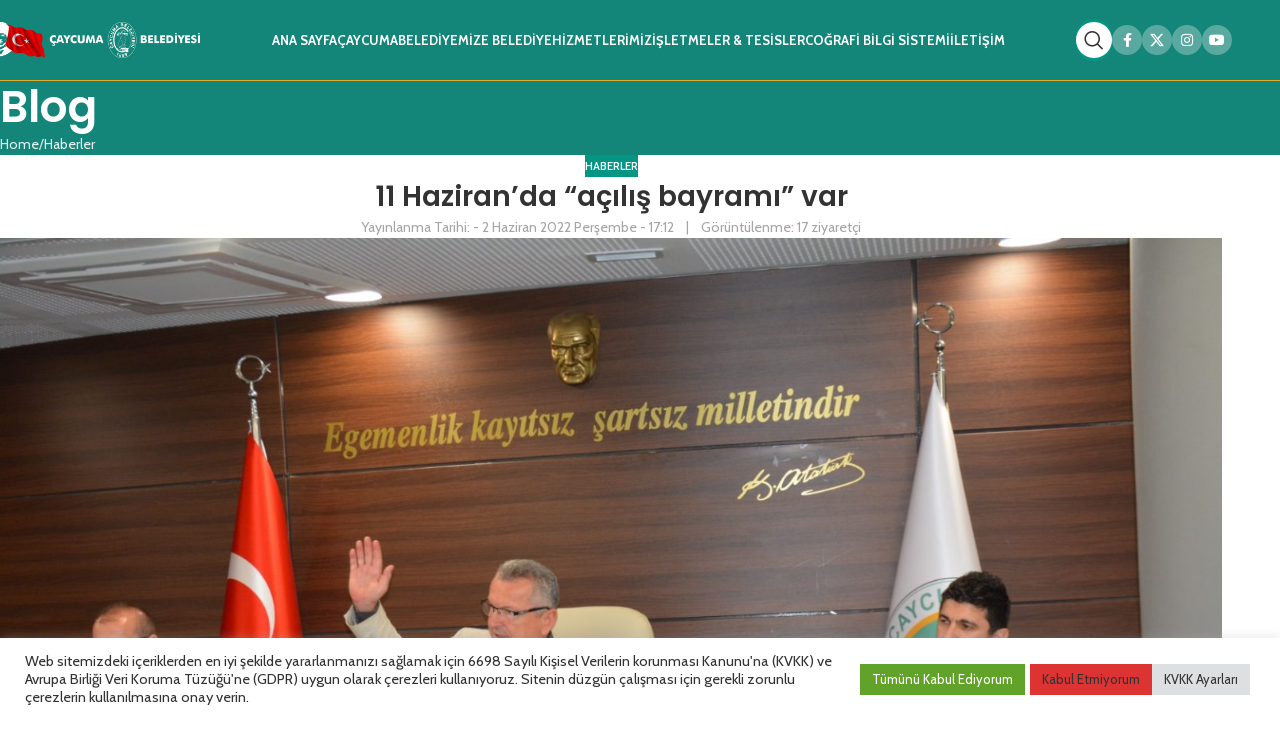

--- FILE ---
content_type: text/css
request_url: https://caycuma.bel.tr/wp-content/uploads/2025/10/xts-theme_settings_default-1760690167.css?ver=8.3.3
body_size: 856
content:
@font-face {
	font-weight: normal;
	font-style: normal;
	font-family: "woodmart-font";
	src: url("//caycuma.bel.tr/wp-content/themes/woodmart/fonts/woodmart-font-1-400.woff2?v=8.3.3") format("woff2");
}

:root {
	--wd-text-font: "Cabin", Arial, Helvetica, sans-serif;
	--wd-text-font-weight: 400;
	--wd-text-color: rgb(0,0,0);
	--wd-text-font-size: 14px;
	--wd-title-font: "Poppins", Arial, Helvetica, sans-serif;
	--wd-title-font-weight: 600;
	--wd-title-color: #242424;
	--wd-entities-title-font: "Poppins", Arial, Helvetica, sans-serif;
	--wd-entities-title-font-weight: 600;
	--wd-entities-title-color: #333333;
	--wd-entities-title-color-hover: rgb(51 51 51 / 65%);
	--wd-alternative-font: "Poppins", Arial, Helvetica, sans-serif;
	--wd-widget-title-font: "Poppins", Arial, Helvetica, sans-serif;
	--wd-widget-title-font-weight: 600;
	--wd-widget-title-transform: uppercase;
	--wd-widget-title-color: #333;
	--wd-widget-title-font-size: 16px;
	--wd-header-el-font: "Cabin", Arial, Helvetica, sans-serif;
	--wd-header-el-font-weight: 700;
	--wd-header-el-transform: uppercase;
	--wd-header-el-font-size: 13px;
	--wd-primary-color: rgb(4,150,132);
	--wd-alternative-color: rgb(231,170,37);
	--wd-link-color: #333333;
	--wd-link-color-hover: #242424;
	--btn-default-bgcolor: rgb(20,133,121);
	--btn-default-bgcolor-hover: rgb(4,150,132);
	--btn-accented-bgcolor: rgb(20,133,121);
	--btn-accented-bgcolor-hover: rgb(4,150,132);
	--wd-form-brd-width: 2px;
	--notices-success-bg: #459647;
	--notices-success-color: #fff;
	--notices-warning-bg: #E0B252;
	--notices-warning-color: #fff;
}
.wd-popup.wd-age-verify {
	--wd-popup-width: 500px;
}
.wd-popup.wd-promo-popup {
	background-color: #111111;
	background-image: none;
	background-repeat: no-repeat;
	background-size: contain;
	background-position: left center;
	--wd-popup-width: 800px;
}
:is(.woodmart-woocommerce-layered-nav, .wd-product-category-filter) .wd-scroll-content {
	max-height: 223px;
}
.wd-page-title {
	background-color: rgb(20,133,121);
	background-image: none;
	background-size: cover;
	background-position: center center;
}
.wd-footer {
	background-color: rgb(14,89,82);
	background-image: none;
}
 {
	font-family: "Poppins", Arial, Helvetica, sans-serif;
	font-weight: 300;
}
.wd-popup.popup-quick-view {
	--wd-popup-width: 920px;
}
:root{
--wd-container-w: 1222px;
--wd-form-brd-radius: 5px;
--btn-default-color: #333;
--btn-default-color-hover: #333;
--btn-accented-color: #fff;
--btn-accented-color-hover: #fff;
--btn-default-brd-radius: 5px;
--btn-default-box-shadow: none;
--btn-default-box-shadow-hover: none;
--btn-accented-brd-radius: 5px;
--btn-accented-box-shadow: none;
--btn-accented-box-shadow-hover: none;
--wd-brd-radius: 0px;
}

@media (min-width: 1222px) {
[data-vc-full-width]:not([data-vc-stretch-content]),
:is(.vc_section, .vc_row).wd-section-stretch {
padding-left: calc((100vw - 1222px - var(--wd-sticky-nav-w) - var(--wd-scroll-w)) / 2);
padding-right: calc((100vw - 1222px - var(--wd-sticky-nav-w) - var(--wd-scroll-w)) / 2);
}
}


.servis-efekt{position:relative;overflow:hidden;display:inline-block;width:100%;}.servis-efekt img{width:100%;height:100%;object-fit:cover;transition:transform .4s ease;display:block;}.servis-efekt::before{content:"";position:absolute;inset:0;background:rgba(0,0,0,0.25);transition:opacity .4s ease;z-index:2;pointer-events:none;}.servis-efekt:hover::before{opacity:0;}.servis-efekt:hover img{transform:scale(1.05);}
.wd-dropdown {background:rgb(4,150,132) !important; }.wd-sub-menu { --sub-menu-color: #ffffff !important; --sub-menu-color-hover: #fcd116 !important;}
.wd-nav[class*="wd-style-"]{--nav-color: #fff !important;--nav-color-hover: #fcd116 !important;--nav-color-active: #fff !important;}
.wd-social-icons.wd-style-default {--wd-social-color: #000 !important;--wd-social-color-hover: #fff !important;} .wd-tools-element {--wd-header-el-color: #000 !important;--wd-header-el-color-hover: #fff !important;}
.footer-sosyal.wd-social-icons.wd-style-default {--wd-social-color: #fff !important;--wd-social-color-hover: #fff !important;}
.wd-skip-links{display:none; !important}